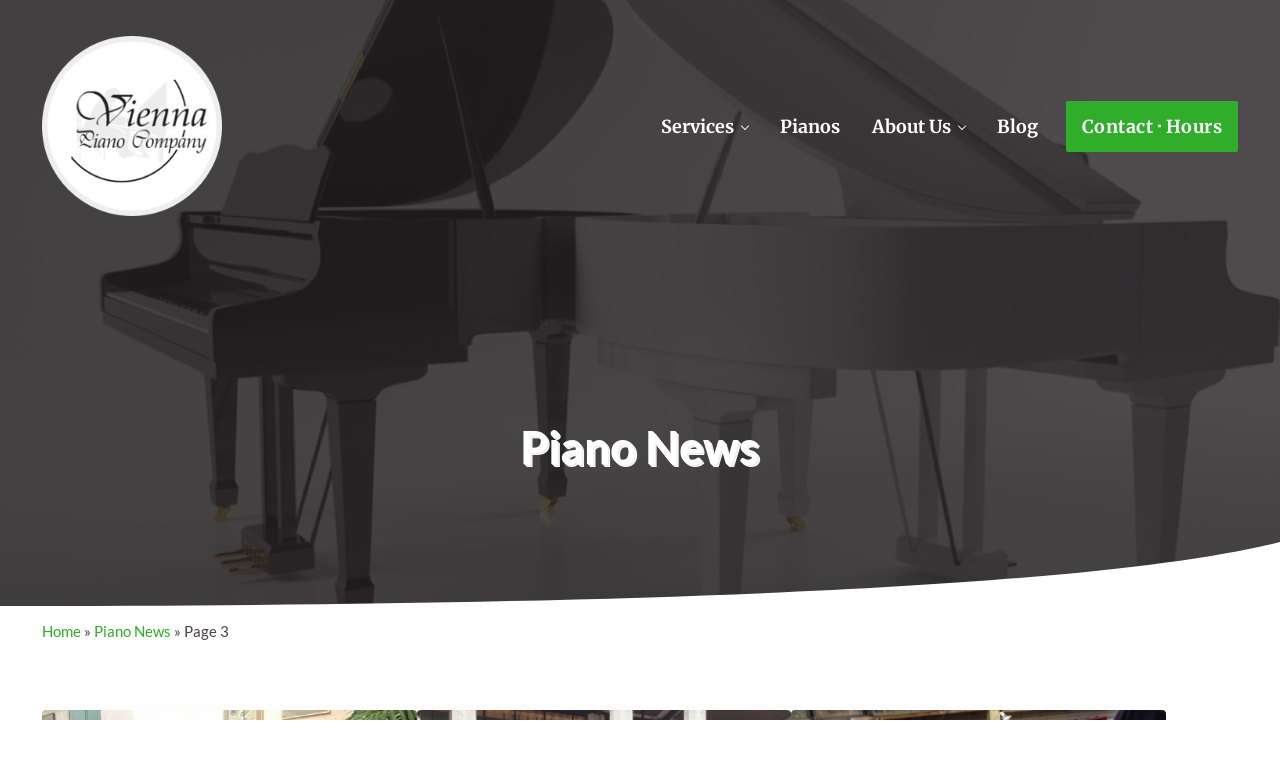

--- FILE ---
content_type: text/html; charset=UTF-8
request_url: https://viennapiano.com/category/piano-news/page/3/
body_size: 11898
content:
<!DOCTYPE html>
<html lang="en-US">
<head >
<meta charset="UTF-8" />
<meta name="viewport" content="width=device-width, initial-scale=1" />
<meta name='robots' content='index, follow, max-image-preview:large, max-snippet:-1, max-video-preview:-1' />
	<style>img:is([sizes="auto" i], [sizes^="auto," i]) { contain-intrinsic-size: 3000px 1500px }</style>
	
	<!-- This site is optimized with the Yoast SEO plugin v26.0 - https://yoast.com/wordpress/plugins/seo/ -->
	<title>Piano News Archives &#8902; Page 3 of 3 &#8902; Vienna Piano</title>
	<link rel="canonical" href="https://viennapiano.com/category/piano-news/page/3/" />
	<link rel="prev" href="https://viennapiano.com/category/piano-news/page/2/" />
	<meta property="og:locale" content="en_US" />
	<meta property="og:type" content="article" />
	<meta property="og:title" content="Piano News Archives &#8902; Page 3 of 3 &#8902; Vienna Piano" />
	<meta property="og:url" content="https://viennapiano.com/category/piano-news/" />
	<meta property="og:site_name" content="Vienna Piano" />
	<meta name="twitter:card" content="summary_large_image" />
	<script type="application/ld+json" class="yoast-schema-graph">{"@context":"https://schema.org","@graph":[{"@type":"CollectionPage","@id":"https://viennapiano.com/category/piano-news/","url":"https://viennapiano.com/category/piano-news/page/3/","name":"Piano News Archives &#8902; Page 3 of 3 &#8902; Vienna Piano","isPartOf":{"@id":"https://viennapiano.com/#website"},"breadcrumb":{"@id":"https://viennapiano.com/category/piano-news/page/3/#breadcrumb"},"inLanguage":"en-US"},{"@type":"BreadcrumbList","@id":"https://viennapiano.com/category/piano-news/page/3/#breadcrumb","itemListElement":[{"@type":"ListItem","position":1,"name":"Home","item":"https://viennapiano.com/"},{"@type":"ListItem","position":2,"name":"Piano News"}]},{"@type":"WebSite","@id":"https://viennapiano.com/#website","url":"https://viennapiano.com/","name":"Vienna Piano","description":"Piano Sales, Rentals, Moving &amp; Storage","publisher":{"@id":"https://viennapiano.com/#organization"},"potentialAction":[{"@type":"SearchAction","target":{"@type":"EntryPoint","urlTemplate":"https://viennapiano.com/?s={search_term_string}"},"query-input":{"@type":"PropertyValueSpecification","valueRequired":true,"valueName":"search_term_string"}}],"inLanguage":"en-US"},{"@type":["Organization","Place","MusicStore"],"@id":"https://viennapiano.com/#organization","name":"Vienna Piano","url":"https://viennapiano.com/","logo":{"@id":"https://viennapiano.com/category/piano-news/page/3/#local-main-organization-logo"},"image":{"@id":"https://viennapiano.com/category/piano-news/page/3/#local-main-organization-logo"},"sameAs":["https://www.facebook.com/viennapiano/"],"address":{"@id":"https://viennapiano.com/category/piano-news/page/3/#local-main-place-address"},"geo":{"@type":"GeoCoordinates","latitude":"40.853558","longitude":"-74.828193"},"telephone":["(908) 482-1628"],"openingHoursSpecification":[],"email":"paul@viennapiano.com","priceRange":"$","paymentAccepted":"Visa, Mastercard, Cash"},{"@type":"PostalAddress","@id":"https://viennapiano.com/category/piano-news/page/3/#local-main-place-address","streetAddress":"181 Main St, Ste A","addressLocality":"Hackettstown","postalCode":"07840","addressRegion":"NJ","addressCountry":"US"},{"@type":"ImageObject","inLanguage":"en-US","@id":"https://viennapiano.com/category/piano-news/page/3/#local-main-organization-logo","url":"https://viennapiano.com/wp-content/uploads/2017/06/vp-logo-round.png","contentUrl":"https://viennapiano.com/wp-content/uploads/2017/06/vp-logo-round.png","width":230,"height":230,"caption":"Vienna Piano"}]}</script>
	<meta name="geo.placename" content="Hackettstown" />
	<meta name="geo.position" content="40.853558;-74.828193" />
	<meta name="geo.region" content="United States (US)" />
	<!-- / Yoast SEO plugin. -->


<link rel='dns-prefetch' href='//www.googletagmanager.com' />
<link rel="alternate" type="application/rss+xml" title="Vienna Piano &raquo; Feed" href="https://viennapiano.com/feed/" />
<link rel="alternate" type="application/rss+xml" title="Vienna Piano &raquo; Comments Feed" href="https://viennapiano.com/comments/feed/" />
<link rel="preload" class="mai-preload" href="https://viennapiano.com/wp-content/fonts/lato/S6u8w4BMUTPHjxsAXC-q.woff2" as="font" type="font/woff2" crossorigin />
<link rel="preload" class="mai-preload" href="https://viennapiano.com/wp-content/fonts/lato/S6uyw4BMUTPHjx4wXg.woff2" as="font" type="font/woff2" crossorigin />
<link rel="preload" class="mai-preload" href="https://viennapiano.com/wp-content/fonts/merriweather/u-4D0qyriQwlOrhSvowK_l5UcA6zuSYEqOzpPe3HOZJ5eX1WtLaQwmYiScCmDxhtNOKl8yDrOSAaFF31.woff2" as="font" type="font/woff2" crossorigin />
<link rel="preload" class="mai-preload" href="" imagesrcset="https://viennapiano.com/wp-content/uploads/2017/06/vp-logo-round-80x80.png 80w, https://viennapiano.com/wp-content/uploads/2017/06/vp-logo-round-150x150.png 150w, https://viennapiano.com/wp-content/uploads/2017/06/vp-logo-round.png 230w" imagesizes="(max-width: 230px) 100vw, 230px" as="image" />
<link rel="alternate" type="application/rss+xml" title="Vienna Piano &raquo; Piano News Category Feed" href="https://viennapiano.com/category/piano-news/feed/" />
<link rel='stylesheet' id='wp-block-library-css' href='https://viennapiano.com/wp-includes/css/dist/block-library/style.min.css?ver=6.8.3' type='text/css' media='all' />
<style id='classic-theme-styles-inline-css' type='text/css'>
/*! This file is auto-generated */
.wp-block-button__link{color:#fff;background-color:#32373c;border-radius:9999px;box-shadow:none;text-decoration:none;padding:calc(.667em + 2px) calc(1.333em + 2px);font-size:1.125em}.wp-block-file__button{background:#32373c;color:#fff;text-decoration:none}
</style>
<style id='global-styles-inline-css' type='text/css'>
:root{--wp--preset--aspect-ratio--square: 1;--wp--preset--aspect-ratio--4-3: 4/3;--wp--preset--aspect-ratio--3-4: 3/4;--wp--preset--aspect-ratio--3-2: 3/2;--wp--preset--aspect-ratio--2-3: 2/3;--wp--preset--aspect-ratio--16-9: 16/9;--wp--preset--aspect-ratio--9-16: 9/16;--wp--preset--color--black: #000000;--wp--preset--color--cyan-bluish-gray: #abb8c3;--wp--preset--color--white: #ffffff;--wp--preset--color--pale-pink: #f78da7;--wp--preset--color--vivid-red: #cf2e2e;--wp--preset--color--luminous-vivid-orange: #ff6900;--wp--preset--color--luminous-vivid-amber: #fcb900;--wp--preset--color--light-green-cyan: #7bdcb5;--wp--preset--color--vivid-green-cyan: #00d084;--wp--preset--color--pale-cyan-blue: #8ed1fc;--wp--preset--color--vivid-cyan-blue: #0693e3;--wp--preset--color--vivid-purple: #9b51e0;--wp--preset--gradient--vivid-cyan-blue-to-vivid-purple: linear-gradient(135deg,rgba(6,147,227,1) 0%,rgb(155,81,224) 100%);--wp--preset--gradient--light-green-cyan-to-vivid-green-cyan: linear-gradient(135deg,rgb(122,220,180) 0%,rgb(0,208,130) 100%);--wp--preset--gradient--luminous-vivid-amber-to-luminous-vivid-orange: linear-gradient(135deg,rgba(252,185,0,1) 0%,rgba(255,105,0,1) 100%);--wp--preset--gradient--luminous-vivid-orange-to-vivid-red: linear-gradient(135deg,rgba(255,105,0,1) 0%,rgb(207,46,46) 100%);--wp--preset--gradient--very-light-gray-to-cyan-bluish-gray: linear-gradient(135deg,rgb(238,238,238) 0%,rgb(169,184,195) 100%);--wp--preset--gradient--cool-to-warm-spectrum: linear-gradient(135deg,rgb(74,234,220) 0%,rgb(151,120,209) 20%,rgb(207,42,186) 40%,rgb(238,44,130) 60%,rgb(251,105,98) 80%,rgb(254,248,76) 100%);--wp--preset--gradient--blush-light-purple: linear-gradient(135deg,rgb(255,206,236) 0%,rgb(152,150,240) 100%);--wp--preset--gradient--blush-bordeaux: linear-gradient(135deg,rgb(254,205,165) 0%,rgb(254,45,45) 50%,rgb(107,0,62) 100%);--wp--preset--gradient--luminous-dusk: linear-gradient(135deg,rgb(255,203,112) 0%,rgb(199,81,192) 50%,rgb(65,88,208) 100%);--wp--preset--gradient--pale-ocean: linear-gradient(135deg,rgb(255,245,203) 0%,rgb(182,227,212) 50%,rgb(51,167,181) 100%);--wp--preset--gradient--electric-grass: linear-gradient(135deg,rgb(202,248,128) 0%,rgb(113,206,126) 100%);--wp--preset--gradient--midnight: linear-gradient(135deg,rgb(2,3,129) 0%,rgb(40,116,252) 100%);--wp--preset--font-size--small: 13px;--wp--preset--font-size--medium: 20px;--wp--preset--font-size--large: 36px;--wp--preset--font-size--x-large: 42px;--wp--preset--spacing--20: 0.44rem;--wp--preset--spacing--30: 0.67rem;--wp--preset--spacing--40: 1rem;--wp--preset--spacing--50: 1.5rem;--wp--preset--spacing--60: 2.25rem;--wp--preset--spacing--70: 3.38rem;--wp--preset--spacing--80: 5.06rem;--wp--preset--shadow--natural: 6px 6px 9px rgba(0, 0, 0, 0.2);--wp--preset--shadow--deep: 12px 12px 50px rgba(0, 0, 0, 0.4);--wp--preset--shadow--sharp: 6px 6px 0px rgba(0, 0, 0, 0.2);--wp--preset--shadow--outlined: 6px 6px 0px -3px rgba(255, 255, 255, 1), 6px 6px rgba(0, 0, 0, 1);--wp--preset--shadow--crisp: 6px 6px 0px rgba(0, 0, 0, 1);}:where(.is-layout-flex){gap: 0.5em;}:where(.is-layout-grid){gap: 0.5em;}body .is-layout-flex{display: flex;}.is-layout-flex{flex-wrap: wrap;align-items: center;}.is-layout-flex > :is(*, div){margin: 0;}body .is-layout-grid{display: grid;}.is-layout-grid > :is(*, div){margin: 0;}:where(.wp-block-columns.is-layout-flex){gap: 2em;}:where(.wp-block-columns.is-layout-grid){gap: 2em;}:where(.wp-block-post-template.is-layout-flex){gap: 1.25em;}:where(.wp-block-post-template.is-layout-grid){gap: 1.25em;}.has-black-color{color: var(--wp--preset--color--black) !important;}.has-cyan-bluish-gray-color{color: var(--wp--preset--color--cyan-bluish-gray) !important;}.has-white-color{color: var(--wp--preset--color--white) !important;}.has-pale-pink-color{color: var(--wp--preset--color--pale-pink) !important;}.has-vivid-red-color{color: var(--wp--preset--color--vivid-red) !important;}.has-luminous-vivid-orange-color{color: var(--wp--preset--color--luminous-vivid-orange) !important;}.has-luminous-vivid-amber-color{color: var(--wp--preset--color--luminous-vivid-amber) !important;}.has-light-green-cyan-color{color: var(--wp--preset--color--light-green-cyan) !important;}.has-vivid-green-cyan-color{color: var(--wp--preset--color--vivid-green-cyan) !important;}.has-pale-cyan-blue-color{color: var(--wp--preset--color--pale-cyan-blue) !important;}.has-vivid-cyan-blue-color{color: var(--wp--preset--color--vivid-cyan-blue) !important;}.has-vivid-purple-color{color: var(--wp--preset--color--vivid-purple) !important;}.has-black-background-color{background-color: var(--wp--preset--color--black) !important;}.has-cyan-bluish-gray-background-color{background-color: var(--wp--preset--color--cyan-bluish-gray) !important;}.has-white-background-color{background-color: var(--wp--preset--color--white) !important;}.has-pale-pink-background-color{background-color: var(--wp--preset--color--pale-pink) !important;}.has-vivid-red-background-color{background-color: var(--wp--preset--color--vivid-red) !important;}.has-luminous-vivid-orange-background-color{background-color: var(--wp--preset--color--luminous-vivid-orange) !important;}.has-luminous-vivid-amber-background-color{background-color: var(--wp--preset--color--luminous-vivid-amber) !important;}.has-light-green-cyan-background-color{background-color: var(--wp--preset--color--light-green-cyan) !important;}.has-vivid-green-cyan-background-color{background-color: var(--wp--preset--color--vivid-green-cyan) !important;}.has-pale-cyan-blue-background-color{background-color: var(--wp--preset--color--pale-cyan-blue) !important;}.has-vivid-cyan-blue-background-color{background-color: var(--wp--preset--color--vivid-cyan-blue) !important;}.has-vivid-purple-background-color{background-color: var(--wp--preset--color--vivid-purple) !important;}.has-black-border-color{border-color: var(--wp--preset--color--black) !important;}.has-cyan-bluish-gray-border-color{border-color: var(--wp--preset--color--cyan-bluish-gray) !important;}.has-white-border-color{border-color: var(--wp--preset--color--white) !important;}.has-pale-pink-border-color{border-color: var(--wp--preset--color--pale-pink) !important;}.has-vivid-red-border-color{border-color: var(--wp--preset--color--vivid-red) !important;}.has-luminous-vivid-orange-border-color{border-color: var(--wp--preset--color--luminous-vivid-orange) !important;}.has-luminous-vivid-amber-border-color{border-color: var(--wp--preset--color--luminous-vivid-amber) !important;}.has-light-green-cyan-border-color{border-color: var(--wp--preset--color--light-green-cyan) !important;}.has-vivid-green-cyan-border-color{border-color: var(--wp--preset--color--vivid-green-cyan) !important;}.has-pale-cyan-blue-border-color{border-color: var(--wp--preset--color--pale-cyan-blue) !important;}.has-vivid-cyan-blue-border-color{border-color: var(--wp--preset--color--vivid-cyan-blue) !important;}.has-vivid-purple-border-color{border-color: var(--wp--preset--color--vivid-purple) !important;}.has-vivid-cyan-blue-to-vivid-purple-gradient-background{background: var(--wp--preset--gradient--vivid-cyan-blue-to-vivid-purple) !important;}.has-light-green-cyan-to-vivid-green-cyan-gradient-background{background: var(--wp--preset--gradient--light-green-cyan-to-vivid-green-cyan) !important;}.has-luminous-vivid-amber-to-luminous-vivid-orange-gradient-background{background: var(--wp--preset--gradient--luminous-vivid-amber-to-luminous-vivid-orange) !important;}.has-luminous-vivid-orange-to-vivid-red-gradient-background{background: var(--wp--preset--gradient--luminous-vivid-orange-to-vivid-red) !important;}.has-very-light-gray-to-cyan-bluish-gray-gradient-background{background: var(--wp--preset--gradient--very-light-gray-to-cyan-bluish-gray) !important;}.has-cool-to-warm-spectrum-gradient-background{background: var(--wp--preset--gradient--cool-to-warm-spectrum) !important;}.has-blush-light-purple-gradient-background{background: var(--wp--preset--gradient--blush-light-purple) !important;}.has-blush-bordeaux-gradient-background{background: var(--wp--preset--gradient--blush-bordeaux) !important;}.has-luminous-dusk-gradient-background{background: var(--wp--preset--gradient--luminous-dusk) !important;}.has-pale-ocean-gradient-background{background: var(--wp--preset--gradient--pale-ocean) !important;}.has-electric-grass-gradient-background{background: var(--wp--preset--gradient--electric-grass) !important;}.has-midnight-gradient-background{background: var(--wp--preset--gradient--midnight) !important;}.has-small-font-size{font-size: var(--wp--preset--font-size--small) !important;}.has-medium-font-size{font-size: var(--wp--preset--font-size--medium) !important;}.has-large-font-size{font-size: var(--wp--preset--font-size--large) !important;}.has-x-large-font-size{font-size: var(--wp--preset--font-size--x-large) !important;}
:where(.wp-block-post-template.is-layout-flex){gap: 1.25em;}:where(.wp-block-post-template.is-layout-grid){gap: 1.25em;}
:where(.wp-block-columns.is-layout-flex){gap: 2em;}:where(.wp-block-columns.is-layout-grid){gap: 2em;}
:root :where(.wp-block-pullquote){font-size: 1.5em;line-height: 1.6;}
</style>
<link rel='stylesheet' id='mai-engine-main-css' href='https://viennapiano.com/wp-content/plugins/mai-engine/assets/css/main.min.css?ver=2.36.2-beta.1.51220251847' type='text/css' media='all' />
<link rel='stylesheet' id='mai-engine-header-css' href='https://viennapiano.com/wp-content/plugins/mai-engine/assets/css/header.min.css?ver=2.36.2-beta.1.51220251847' type='text/css' media='all' />
<link rel='stylesheet' id='mai-engine-page-header-css' href='https://viennapiano.com/wp-content/plugins/mai-engine/assets/css/page-header.min.css?ver=2.36.2-beta.1.51220251847' type='text/css' media='all' />
<link rel='stylesheet' id='mai-engine-blocks-css' href='https://viennapiano.com/wp-content/plugins/mai-engine/assets/css/blocks.min.css?ver=2.36.2-beta.1.51220251847' type='text/css' media='all' />
<link rel='stylesheet' id='mai-engine-utilities-css' href='https://viennapiano.com/wp-content/plugins/mai-engine/assets/css/utilities.min.css?ver=2.36.2-beta.1.51220251847' type='text/css' media='all' />
<link rel='stylesheet' id='mai-engine-desktop-css' href='https://viennapiano.com/wp-content/plugins/mai-engine/assets/css/desktop.min.css?ver=2.36.2-beta.1.51220251847' type='text/css' media='only screen and (min-width:800px)' />
<link rel='stylesheet' id='mai-engine-facetwp-css' href='https://viennapiano.com/wp-content/plugins/mai-engine/assets/css/facetwp.min.css?ver=2.36.2-beta.1.51220251847' type='text/css' media='all' />
<link rel='stylesheet' id='vienna-piano-css' href='https://viennapiano.com/wp-content/themes/viennapiano/style.css?ver=3.0.0.101820231346' type='text/css' media='all' />

<!-- Google tag (gtag.js) snippet added by Site Kit -->
<!-- Google Analytics snippet added by Site Kit -->
<script type="text/javascript" src="https://www.googletagmanager.com/gtag/js?id=G-Q5EMPEPTYJ" id="google_gtagjs-js" async></script>
<script type="text/javascript" id="google_gtagjs-js-after">
/* <![CDATA[ */
window.dataLayer = window.dataLayer || [];function gtag(){dataLayer.push(arguments);}
gtag("set","linker",{"domains":["viennapiano.com"]});
gtag("js", new Date());
gtag("set", "developer_id.dZTNiMT", true);
gtag("config", "G-Q5EMPEPTYJ");
/* ]]> */
</script>
<link rel="https://api.w.org/" href="https://viennapiano.com/wp-json/" /><link rel="alternate" title="JSON" type="application/json" href="https://viennapiano.com/wp-json/wp/v2/categories/129" /><link rel="EditURI" type="application/rsd+xml" title="RSD" href="https://viennapiano.com/xmlrpc.php?rsd" />
<meta name="generator" content="WordPress 6.8.3" />
<meta name="generator" content="Site Kit by Google 1.162.1" /><style type="text/css" id="gs-faq-critical">.gs-faq {padding: 5px 0;}.gs-faq__question {display: none;margin-top: 10px;text-align: left;white-space: normal;width: 100%;}.js .gs-faq__question {display: block;}.gs-faq__question:first-of-type {margin-top: 0;}.js .gs-faq__answer {display: none;padding: 5px;}.gs-faq__answer p:last-of-type {margin-bottom: 0;}.js .gs-faq__answer__heading {display: none;}.gs-faq__answer.no-animation.gs-faq--expanded {display: block;}</style><link rel="icon" href="https://viennapiano.com/wp-content/uploads/2017/06/cropped-piano-icon-80x80.png" sizes="32x32" />
<link rel="icon" href="https://viennapiano.com/wp-content/uploads/2017/06/cropped-piano-icon-300x300.png" sizes="192x192" />
<link rel="apple-touch-icon" href="https://viennapiano.com/wp-content/uploads/2017/06/cropped-piano-icon-300x300.png" />
<meta name="msapplication-TileImage" content="https://viennapiano.com/wp-content/uploads/2017/06/cropped-piano-icon-300x300.png" />
<style id="mai-inline-styles">.header-stuck,:root{--custom-logo-width:120px;}:root{--breakpoint-xs:400px;--breakpoint-sm:600px;--breakpoint-md:800px;--breakpoint-lg:1000px;--breakpoint-xl:1200px;--title-area-padding-mobile:16px;--header-shrink-offset:100px;--body-font-family:Lato;--body-font-weight:400;--body-font-weight-bold:700;--heading-font-family:Merriweather;--heading-font-weight:700;--alt-font-family:unset;--alt-font-weight:400;--color-black:#231e20;--color-white:#ffffff;--color-header:#ffffff;--color-background:#ffffff;--color-alt:#f9f7f8;--color-body:#4c4146;--color-heading:#231e20;--color-link:#2fad2b;--color-link-light:#38cc33;--color-link-dark:#248321;--color-primary:#2fad2b;--color-primary-light:#38cc33;--color-primary-dark:#248321;--color-secondary:#231e20;--color-secondary-light:#3a3135;--color-secondary-dark:#080708;--color-gray:#edeaec;--button-color:var(--color-white);--button-secondary-color:var(--color-white);--button-link-url:url('https://viennapiano.com/wp-content/plugins/mai-icons/icons/svgs/regular/arrow-right.svg');--pagination-next-url:url('https://viennapiano.com/wp-content/plugins/mai-icons/icons/svgs/regular/arrow-right.svg');--pagination-previous-url:url('https://viennapiano.com/wp-content/plugins/mai-icons/icons/svgs/regular/arrow-left.svg');--entry-next-url:url('https://viennapiano.com/wp-content/plugins/mai-icons/icons/svgs/regular/arrow-right.svg');--entry-previous-url:url('https://viennapiano.com/wp-content/plugins/mai-icons/icons/svgs/regular/arrow-left.svg');--search-url:url('https://viennapiano.com/wp-content/plugins/mai-icons/icons/svgs/regular/search.svg');--page-header-background:#231e20;--page-header-overlay-opacity:0.8;--page-header-padding-top:calc(var(--spacing-xxxl) * 1.5);--page-header-padding-bottom:calc(var(--spacing-md) * 1.5);--page-header-inner-max-width:var(--breakpoint-md);--page-header-justify-content:center;--page-header-text-align:center;}.header-right{--menu-justify-content:flex-end;}.has-black-color{color:var(--color-black) !important;--body-color:var(--color-black);--heading-color:var(--color-black);--caption-color:var(--color-black);--cite-color:var(--color-black);}.has-black-background-color{background-color:var(--color-black) !important;}.has-white-color{color:var(--color-white) !important;--body-color:var(--color-white);--heading-color:var(--color-white);--caption-color:var(--color-white);--cite-color:var(--color-white);}.has-white-background-color{background-color:var(--color-white) !important;}.has-header-color{color:var(--color-header) !important;--body-color:var(--color-header);--heading-color:var(--color-header);--caption-color:var(--color-header);--cite-color:var(--color-header);}.has-header-background-color{background-color:var(--color-header) !important;}.has-background-color{color:var(--color-background) !important;--body-color:var(--color-background);--heading-color:var(--color-background);--caption-color:var(--color-background);--cite-color:var(--color-background);}.has-background-background-color{background-color:var(--color-background) !important;}.has-alt-color{color:var(--color-alt) !important;--body-color:var(--color-alt);--heading-color:var(--color-alt);--caption-color:var(--color-alt);--cite-color:var(--color-alt);}.has-alt-background-color{background-color:var(--color-alt) !important;}.has-body-color{color:var(--color-body) !important;--body-color:var(--color-body);--heading-color:var(--color-body);--caption-color:var(--color-body);--cite-color:var(--color-body);}.has-body-background-color{background-color:var(--color-body) !important;}.has-heading-color{color:var(--color-heading) !important;--body-color:var(--color-heading);--heading-color:var(--color-heading);--caption-color:var(--color-heading);--cite-color:var(--color-heading);}.has-heading-background-color{background-color:var(--color-heading) !important;}.has-links-color{color:var(--color-link) !important;--body-color:var(--color-link);--heading-color:var(--color-link);--caption-color:var(--color-link);--cite-color:var(--color-link);}.has-links-background-color{background-color:var(--color-link) !important;}.has-primary-color{color:var(--color-primary) !important;--body-color:var(--color-primary);--heading-color:var(--color-primary);--caption-color:var(--color-primary);--cite-color:var(--color-primary);}.has-primary-background-color{background-color:var(--color-primary) !important;}.has-secondary-color{color:var(--color-secondary) !important;--body-color:var(--color-secondary);--heading-color:var(--color-secondary);--caption-color:var(--color-secondary);--cite-color:var(--color-secondary);}.has-secondary-background-color{background-color:var(--color-secondary) !important;}.has-gray-color{color:var(--color-gray) !important;--body-color:var(--color-gray);--heading-color:var(--color-gray);--caption-color:var(--color-gray);--cite-color:var(--color-gray);}.has-gray-background-color{background-color:var(--color-gray) !important;}@media (min-width: 1000px){:root{--custom-logo-width:180px;--title-area-padding-desktop:36px;}}/* latin-ext */
@font-face {
  font-family: 'Lato';
  font-style: italic;
  font-weight: 400;
  font-display: swap;
  src: url(https://viennapiano.com/wp-content/fonts/lato/38c6a6890aac67fcc5a2af9a419c42b8) format('woff2');
  unicode-range: U+0100-02BA, U+02BD-02C5, U+02C7-02CC, U+02CE-02D7, U+02DD-02FF, U+0304, U+0308, U+0329, U+1D00-1DBF, U+1E00-1E9F, U+1EF2-1EFF, U+2020, U+20A0-20AB, U+20AD-20C0, U+2113, U+2C60-2C7F, U+A720-A7FF;
}
/* latin */
@font-face {
  font-family: 'Lato';
  font-style: italic;
  font-weight: 400;
  font-display: swap;
  src: url(https://viennapiano.com/wp-content/fonts/lato/53cc0f9a1df937c1a5ee3ac15e8b1918) format('woff2');
  unicode-range: U+0000-00FF, U+0131, U+0152-0153, U+02BB-02BC, U+02C6, U+02DA, U+02DC, U+0304, U+0308, U+0329, U+2000-206F, U+20AC, U+2122, U+2191, U+2193, U+2212, U+2215, U+FEFF, U+FFFD;
}
/* latin-ext */
@font-face {
  font-family: 'Lato';
  font-style: italic;
  font-weight: 700;
  font-display: swap;
  src: url(https://viennapiano.com/wp-content/fonts/lato/fa76aef2174d1be0297d00406877127c) format('woff2');
  unicode-range: U+0100-02BA, U+02BD-02C5, U+02C7-02CC, U+02CE-02D7, U+02DD-02FF, U+0304, U+0308, U+0329, U+1D00-1DBF, U+1E00-1E9F, U+1EF2-1EFF, U+2020, U+20A0-20AB, U+20AD-20C0, U+2113, U+2C60-2C7F, U+A720-A7FF;
}
/* latin */
@font-face {
  font-family: 'Lato';
  font-style: italic;
  font-weight: 700;
  font-display: swap;
  src: url(https://viennapiano.com/wp-content/fonts/lato/51b6e90f7c4e38cc756a840123196a8e) format('woff2');
  unicode-range: U+0000-00FF, U+0131, U+0152-0153, U+02BB-02BC, U+02C6, U+02DA, U+02DC, U+0304, U+0308, U+0329, U+2000-206F, U+20AC, U+2122, U+2191, U+2193, U+2212, U+2215, U+FEFF, U+FFFD;
}
/* latin-ext */
@font-face {
  font-family: 'Lato';
  font-style: normal;
  font-weight: 400;
  font-display: swap;
  src: url(https://viennapiano.com/wp-content/fonts/lato/47b3d2f4428e2f777dca5d607e29e981) format('woff2');
  unicode-range: U+0100-02BA, U+02BD-02C5, U+02C7-02CC, U+02CE-02D7, U+02DD-02FF, U+0304, U+0308, U+0329, U+1D00-1DBF, U+1E00-1E9F, U+1EF2-1EFF, U+2020, U+20A0-20AB, U+20AD-20C0, U+2113, U+2C60-2C7F, U+A720-A7FF;
}
/* latin */
@font-face {
  font-family: 'Lato';
  font-style: normal;
  font-weight: 400;
  font-display: swap;
  src: url(https://viennapiano.com/wp-content/fonts/lato/1ceff43a2cddfa9e50683857fb7749d0) format('woff2');
  unicode-range: U+0000-00FF, U+0131, U+0152-0153, U+02BB-02BC, U+02C6, U+02DA, U+02DC, U+0304, U+0308, U+0329, U+2000-206F, U+20AC, U+2122, U+2191, U+2193, U+2212, U+2215, U+FEFF, U+FFFD;
}
/* latin-ext */
@font-face {
  font-family: 'Lato';
  font-style: normal;
  font-weight: 700;
  font-display: swap;
  src: url(https://viennapiano.com/wp-content/fonts/lato/e10402edfe0a711ff2c19db26e5c28aa) format('woff2');
  unicode-range: U+0100-02BA, U+02BD-02C5, U+02C7-02CC, U+02CE-02D7, U+02DD-02FF, U+0304, U+0308, U+0329, U+1D00-1DBF, U+1E00-1E9F, U+1EF2-1EFF, U+2020, U+20A0-20AB, U+20AD-20C0, U+2113, U+2C60-2C7F, U+A720-A7FF;
}
/* latin */
@font-face {
  font-family: 'Lato';
  font-style: normal;
  font-weight: 700;
  font-display: swap;
  src: url(https://viennapiano.com/wp-content/fonts/lato/1e749525e8e3d5246e55964bd093b75b) format('woff2');
  unicode-range: U+0000-00FF, U+0131, U+0152-0153, U+02BB-02BC, U+02C6, U+02DA, U+02DC, U+0304, U+0308, U+0329, U+2000-206F, U+20AC, U+2122, U+2191, U+2193, U+2212, U+2215, U+FEFF, U+FFFD;
}/* cyrillic-ext */
@font-face {
  font-family: 'Merriweather';
  font-style: normal;
  font-weight: 700;
  font-stretch: 100%;
  font-display: swap;
  src: url(https://viennapiano.com/wp-content/fonts/merriweather/a096db4c3d3c23fbe58333514f762e8a) format('woff2');
  unicode-range: U+0460-052F, U+1C80-1C8A, U+20B4, U+2DE0-2DFF, U+A640-A69F, U+FE2E-FE2F;
}
/* cyrillic */
@font-face {
  font-family: 'Merriweather';
  font-style: normal;
  font-weight: 700;
  font-stretch: 100%;
  font-display: swap;
  src: url(https://viennapiano.com/wp-content/fonts/merriweather/f5f92bc10a9df4ff043e83a0b38c96db) format('woff2');
  unicode-range: U+0301, U+0400-045F, U+0490-0491, U+04B0-04B1, U+2116;
}
/* vietnamese */
@font-face {
  font-family: 'Merriweather';
  font-style: normal;
  font-weight: 700;
  font-stretch: 100%;
  font-display: swap;
  src: url(https://viennapiano.com/wp-content/fonts/merriweather/42058d60a4fef11c0a4bb5ac5c80986c) format('woff2');
  unicode-range: U+0102-0103, U+0110-0111, U+0128-0129, U+0168-0169, U+01A0-01A1, U+01AF-01B0, U+0300-0301, U+0303-0304, U+0308-0309, U+0323, U+0329, U+1EA0-1EF9, U+20AB;
}
/* latin-ext */
@font-face {
  font-family: 'Merriweather';
  font-style: normal;
  font-weight: 700;
  font-stretch: 100%;
  font-display: swap;
  src: url(https://viennapiano.com/wp-content/fonts/merriweather/5b986c216f750dfdf527c8da06ae9450) format('woff2');
  unicode-range: U+0100-02BA, U+02BD-02C5, U+02C7-02CC, U+02CE-02D7, U+02DD-02FF, U+0304, U+0308, U+0329, U+1D00-1DBF, U+1E00-1E9F, U+1EF2-1EFF, U+2020, U+20A0-20AB, U+20AD-20C0, U+2113, U+2C60-2C7F, U+A720-A7FF;
}
/* latin */
@font-face {
  font-family: 'Merriweather';
  font-style: normal;
  font-weight: 700;
  font-stretch: 100%;
  font-display: swap;
  src: url(https://viennapiano.com/wp-content/fonts/merriweather/f7aa669619e1ab2eb2aee8e2b8c170e5) format('woff2');
  unicode-range: U+0000-00FF, U+0131, U+0152-0153, U+02BB-02BC, U+02C6, U+02DA, U+02DC, U+0304, U+0308, U+0329, U+2000-206F, U+20AC, U+2122, U+2191, U+2193, U+2212, U+2215, U+FEFF, U+FFFD;
}/* latin-ext */
@font-face {
  font-family: 'Lato';
  font-style: italic;
  font-weight: 400;
  font-display: swap;
  src: url(https://viennapiano.com/wp-content/fonts/lato/38c6a6890aac67fcc5a2af9a419c42b8) format('woff2');
  unicode-range: U+0100-02BA, U+02BD-02C5, U+02C7-02CC, U+02CE-02D7, U+02DD-02FF, U+0304, U+0308, U+0329, U+1D00-1DBF, U+1E00-1E9F, U+1EF2-1EFF, U+2020, U+20A0-20AB, U+20AD-20C0, U+2113, U+2C60-2C7F, U+A720-A7FF;
}
/* latin */
@font-face {
  font-family: 'Lato';
  font-style: italic;
  font-weight: 400;
  font-display: swap;
  src: url(https://viennapiano.com/wp-content/fonts/lato/53cc0f9a1df937c1a5ee3ac15e8b1918) format('woff2');
  unicode-range: U+0000-00FF, U+0131, U+0152-0153, U+02BB-02BC, U+02C6, U+02DA, U+02DC, U+0304, U+0308, U+0329, U+2000-206F, U+20AC, U+2122, U+2191, U+2193, U+2212, U+2215, U+FEFF, U+FFFD;
}
/* latin-ext */
@font-face {
  font-family: 'Lato';
  font-style: italic;
  font-weight: 700;
  font-display: swap;
  src: url(https://viennapiano.com/wp-content/fonts/lato/fa76aef2174d1be0297d00406877127c) format('woff2');
  unicode-range: U+0100-02BA, U+02BD-02C5, U+02C7-02CC, U+02CE-02D7, U+02DD-02FF, U+0304, U+0308, U+0329, U+1D00-1DBF, U+1E00-1E9F, U+1EF2-1EFF, U+2020, U+20A0-20AB, U+20AD-20C0, U+2113, U+2C60-2C7F, U+A720-A7FF;
}
/* latin */
@font-face {
  font-family: 'Lato';
  font-style: italic;
  font-weight: 700;
  font-display: swap;
  src: url(https://viennapiano.com/wp-content/fonts/lato/51b6e90f7c4e38cc756a840123196a8e) format('woff2');
  unicode-range: U+0000-00FF, U+0131, U+0152-0153, U+02BB-02BC, U+02C6, U+02DA, U+02DC, U+0304, U+0308, U+0329, U+2000-206F, U+20AC, U+2122, U+2191, U+2193, U+2212, U+2215, U+FEFF, U+FFFD;
}
/* latin-ext */
@font-face {
  font-family: 'Lato';
  font-style: normal;
  font-weight: 400;
  font-display: swap;
  src: url(https://viennapiano.com/wp-content/fonts/lato/47b3d2f4428e2f777dca5d607e29e981) format('woff2');
  unicode-range: U+0100-02BA, U+02BD-02C5, U+02C7-02CC, U+02CE-02D7, U+02DD-02FF, U+0304, U+0308, U+0329, U+1D00-1DBF, U+1E00-1E9F, U+1EF2-1EFF, U+2020, U+20A0-20AB, U+20AD-20C0, U+2113, U+2C60-2C7F, U+A720-A7FF;
}
/* latin */
@font-face {
  font-family: 'Lato';
  font-style: normal;
  font-weight: 400;
  font-display: swap;
  src: url(https://viennapiano.com/wp-content/fonts/lato/1ceff43a2cddfa9e50683857fb7749d0) format('woff2');
  unicode-range: U+0000-00FF, U+0131, U+0152-0153, U+02BB-02BC, U+02C6, U+02DA, U+02DC, U+0304, U+0308, U+0329, U+2000-206F, U+20AC, U+2122, U+2191, U+2193, U+2212, U+2215, U+FEFF, U+FFFD;
}
/* latin-ext */
@font-face {
  font-family: 'Lato';
  font-style: normal;
  font-weight: 700;
  font-display: swap;
  src: url(https://viennapiano.com/wp-content/fonts/lato/e10402edfe0a711ff2c19db26e5c28aa) format('woff2');
  unicode-range: U+0100-02BA, U+02BD-02C5, U+02C7-02CC, U+02CE-02D7, U+02DD-02FF, U+0304, U+0308, U+0329, U+1D00-1DBF, U+1E00-1E9F, U+1EF2-1EFF, U+2020, U+20A0-20AB, U+20AD-20C0, U+2113, U+2C60-2C7F, U+A720-A7FF;
}
/* latin */
@font-face {
  font-family: 'Lato';
  font-style: normal;
  font-weight: 700;
  font-display: swap;
  src: url(https://viennapiano.com/wp-content/fonts/lato/1e749525e8e3d5246e55964bd093b75b) format('woff2');
  unicode-range: U+0000-00FF, U+0131, U+0152-0153, U+02BB-02BC, U+02C6, U+02DA, U+02DC, U+0304, U+0308, U+0329, U+2000-206F, U+20AC, U+2122, U+2191, U+2193, U+2212, U+2215, U+FEFF, U+FFFD;
}/* cyrillic-ext */
@font-face {
  font-family: 'Merriweather';
  font-style: normal;
  font-weight: 700;
  font-stretch: 100%;
  font-display: swap;
  src: url(https://viennapiano.com/wp-content/fonts/merriweather/a096db4c3d3c23fbe58333514f762e8a) format('woff2');
  unicode-range: U+0460-052F, U+1C80-1C8A, U+20B4, U+2DE0-2DFF, U+A640-A69F, U+FE2E-FE2F;
}
/* cyrillic */
@font-face {
  font-family: 'Merriweather';
  font-style: normal;
  font-weight: 700;
  font-stretch: 100%;
  font-display: swap;
  src: url(https://viennapiano.com/wp-content/fonts/merriweather/f5f92bc10a9df4ff043e83a0b38c96db) format('woff2');
  unicode-range: U+0301, U+0400-045F, U+0490-0491, U+04B0-04B1, U+2116;
}
/* vietnamese */
@font-face {
  font-family: 'Merriweather';
  font-style: normal;
  font-weight: 700;
  font-stretch: 100%;
  font-display: swap;
  src: url(https://viennapiano.com/wp-content/fonts/merriweather/42058d60a4fef11c0a4bb5ac5c80986c) format('woff2');
  unicode-range: U+0102-0103, U+0110-0111, U+0128-0129, U+0168-0169, U+01A0-01A1, U+01AF-01B0, U+0300-0301, U+0303-0304, U+0308-0309, U+0323, U+0329, U+1EA0-1EF9, U+20AB;
}
/* latin-ext */
@font-face {
  font-family: 'Merriweather';
  font-style: normal;
  font-weight: 700;
  font-stretch: 100%;
  font-display: swap;
  src: url(https://viennapiano.com/wp-content/fonts/merriweather/5b986c216f750dfdf527c8da06ae9450) format('woff2');
  unicode-range: U+0100-02BA, U+02BD-02C5, U+02C7-02CC, U+02CE-02D7, U+02DD-02FF, U+0304, U+0308, U+0329, U+1D00-1DBF, U+1E00-1E9F, U+1EF2-1EFF, U+2020, U+20A0-20AB, U+20AD-20C0, U+2113, U+2C60-2C7F, U+A720-A7FF;
}
/* latin */
@font-face {
  font-family: 'Merriweather';
  font-style: normal;
  font-weight: 700;
  font-stretch: 100%;
  font-display: swap;
  src: url(https://viennapiano.com/wp-content/fonts/merriweather/f7aa669619e1ab2eb2aee8e2b8c170e5) format('woff2');
  unicode-range: U+0000-00FF, U+0131, U+0152-0153, U+02BB-02BC, U+02C6, U+02DA, U+02DC, U+0304, U+0308, U+0329, U+2000-206F, U+20AC, U+2122, U+2191, U+2193, U+2212, U+2215, U+FEFF, U+FFFD;
}</style></head>
<body class="archive paged category category-piano-news category-129 wp-custom-logo wp-embed-responsive paged-3 category-paged-3 wp-theme-genesis wp-child-theme-viennapiano wide-content genesis-breadcrumbs-visible has-transparent-header has-dark-transparent-header has-page-header has-dark-page-header has-logo-left is-archive no-sidebar no-js"><script>document.body.classList.replace('no-js','js');</script><div class="site-container" id="top"><ul class="genesis-skip-link"><li><a href="#genesis-content" class="screen-reader-shortcut"> Skip to main content</a></li><li><a href="#nav-header-right" class="screen-reader-shortcut"> Skip to header right navigation</a></li><li><a href="#site-footer" class="screen-reader-shortcut"> Skip to site footer</a></li></ul><header class="site-header"><div class="site-header-wrap"><div class="title-area title-area-first"><a href="https://viennapiano.com/" class="custom-logo-link" rel="home"><img width="230" height="230" src="https://viennapiano.com/wp-content/uploads/2017/06/vp-logo-round.png" class="custom-logo" alt="Vienna Piano NJ Logo" loading="eager" fetchpriority="high" sizes="(min-width: 800px) 180px, 120px" decoding="async" srcset="https://viennapiano.com/wp-content/uploads/2017/06/vp-logo-round-80x80.png 80w, https://viennapiano.com/wp-content/uploads/2017/06/vp-logo-round-150x150.png 150w, https://viennapiano.com/wp-content/uploads/2017/06/vp-logo-round.png 230w" /></a><p class="site-title screen-reader-text">Vienna Piano</p><p class="site-description screen-reader-text">Piano Sales, Rentals, Moving &amp; Storage</p></div><div class="header-section-mobile header-right-mobile"><div class="header-content"><a style="--link-text-decoration:none" href="tel:908-482-1628">(908) 482-1628</a></div><button class="menu-toggle" aria-expanded="false" aria-pressed="false"><span class="menu-toggle-icon"></span><span class="screen-reader-text">Menu</span></button></div><div class="header-section header-right"><nav class="nav-header nav-header-right" id="nav-header-right" aria-label="Header Right" itemscope itemtype="https://schema.org/SiteNavigationElement"><ul id="menu-header-right" class="menu genesis-nav-menu"><li class="menu-item menu-item-has-children menu-item-first"><a class="menu-item-link" href="https://viennapiano.com/services/"><span >Services</span></a>
<ul class="sub-menu">
	<li class="menu-item"><a class="menu-item-link" href="https://viennapiano.com/services/piano-sales/"><span >Piano Sales</span></a></li>
	<li class="menu-item"><a class="menu-item-link" href="https://viennapiano.com/services/piano-rentals/"><span >Piano Rentals</span></a></li>
	<li class="menu-item"><a class="menu-item-link" href="https://viennapiano.com/services/piano-moving/"><span >Piano Moving</span></a></li>
	<li class="menu-item"><a class="menu-item-link" href="https://viennapiano.com/services/piano-storage/"><span >Piano Storage</span></a></li>
	<li class="menu-item"><a class="menu-item-link" href="https://viennapiano.com/services/piano-restoration/"><span >Piano Restoration</span></a></li>
	<li class="menu-item"><a class="menu-item-link" href="https://viennapiano.com/services/piano-tuning/"><span >Piano Tuning</span></a></li>
</ul>
</li>
<li class="menu-item"><a class="menu-item-link" href="/pianos/"><span >Pianos</span></a></li>
<li class="menu-item menu-item-has-children"><a class="menu-item-link" href="https://viennapiano.com/about-us/"><span >About Us</span></a>
<ul class="sub-menu">
	<li class="menu-item"><a class="menu-item-link" href="https://viennapiano.com/about-us/testimonials/"><span >Testimonials</span></a></li>
	<li class="menu-item"><a class="menu-item-link" href="https://viennapiano.com/about-us/faqs/"><span >Faqs</span></a></li>
</ul>
</li>
<li class="menu-item current_page_parent"><a class="menu-item-link" href="https://viennapiano.com/blog/"><span >Blog</span></a></li>
<li class="menu-item menu-item-last menu-item-button"><a class="menu-item-link button" href="https://viennapiano.com/contact/"><span >Contact · Hours</span></a></li>
</ul></nav></div></div></header><span class="header-spacer"></span><div class="site-inner"><section class="page-header has-page-header-image has-dark-background has-divider is-alignfull-first" id="page-header"><img width="300" height="130" src="https://viennapiano.com/wp-content/uploads/2013/03/piano-rentals-300x130.jpg" class="page-header-image" alt="Piano Storage &amp; Rentals in NJ" sizes="100vw" decoding="async" srcset="https://viennapiano.com/wp-content/uploads/2013/03/piano-rentals-300x130.jpg 300w, https://viennapiano.com/wp-content/uploads/2013/03/piano-rentals-768x333.jpg 768w, https://viennapiano.com/wp-content/uploads/2013/03/piano-rentals-1024x444.jpg 1024w, https://viennapiano.com/wp-content/uploads/2013/03/piano-rentals.jpg 1152w" /><div class="page-header-overlay has-curve-divider"></div><div class="page-header-wrap wrap"><div class="page-header-inner"><h1 class="page-header-title" itemprop="headline">Piano News</h1></div></div><div class="mai-divider mai-divider-curve alignfull page-header-divider" style="--divider-color:var(--color-white);--divider-background-color:transparent;--divider-height:var(--padding-md);"><svg fill="currentColor" enable-background="new 0 0 1000 120" viewbox="0 0 1000 120" preserveaspectratio="none" aria-hidden="true" focusable="false" xmlns="http://www.w3.org/2000/svg" class="mai-divider-svg"><path d="M1000 120H0c533.3 0 866.7-40 1000-120v120z"></path></svg></div></section><div class="breadcrumb"><span><span><a href="https://viennapiano.com/">Home</a></span> » <span><a href="https://viennapiano.com/category/piano-news/">Piano News</a></span> » <span class="breadcrumb_last" aria-current="page">Page 3</span></span></div><div class="content-sidebar-wrap"><main class="content has-wide-content" id="genesis-content"><div class="facetwp-template"><div class="entries entries-archive has-boxed has-image-full" style="--entry-title-font-size:var(--font-size-lg);--align-text:start;--entry-meta-text-align:start;"><div class="entries-wrap has-columns" style="--columns-xs:1/1;--columns-sm:1/2;--columns-md:1/3;--columns-lg:1/3;--flex-xs:0 0 var(--flex-basis);--flex-sm:0 0 var(--flex-basis);--flex-md:0 0 var(--flex-basis);--flex-lg:0 0 var(--flex-basis);--column-gap:var(--spacing-xl);--row-gap:var(--spacing-xl);--align-columns:start;"><!--fwp-loop-->
<article class="entry entry-archive is-column has-entry-link has-image has-image-first type-post category-piano-news post_format-post-format-image" style="--entry-index:1;" aria-label="Stienway upright"><a class="entry-image-link" href="https://viennapiano.com/stienway-upright/" tabindex="-1" aria-hidden="true"><img width="400" height="300" src="https://viennapiano.com/wp-content/uploads/2013/06/20130627-132314.jpg" class="entry-image size-landscape-sm" alt="" decoding="async" srcset="https://viennapiano.com/wp-content/uploads/2013/06/20130627-132314-260x195.jpg 260w, https://viennapiano.com/wp-content/uploads/2013/06/20130627-132314-300x225.jpg 300w, https://viennapiano.com/wp-content/uploads/2013/06/20130627-132314-350x263.jpg 350w, https://viennapiano.com/wp-content/uploads/2013/06/20130627-132314-550x413.jpg 550w, https://viennapiano.com/wp-content/uploads/2013/06/20130627-132314-768x576.jpg 768w, https://viennapiano.com/wp-content/uploads/2013/06/20130627-132314-800x600.jpg 800w, https://viennapiano.com/wp-content/uploads/2013/06/20130627-132314.jpg 1024w" sizes="(max-width:599px) 599px, (min-width:600px) and (max-width: 799px) 399.5px, (min-width:800px) and (max-width: 999px) 333px, (min-width:1000px) 400px" /></a><div class="entry-wrap entry-wrap-archive"><h2 class="entry-title entry-title-archive" itemprop="name"><a class="entry-title-link" href="https://viennapiano.com/stienway-upright/" rel="bookmark">Stienway upright</a></h2>
<div class="entry-more"><a class="entry-more-link button button-secondary button-small" href="https://viennapiano.com/stienway-upright/">Read more<span class="screen-reader-text">Stienway upright</span></a></div></div></article><article class="entry entry-archive is-column has-entry-link has-image has-image-first type-post category-piano-news" style="--entry-index:2;" aria-label="Puppy on Piano"><a class="entry-image-link" href="https://viennapiano.com/puppy-on-piano/" tabindex="-1" aria-hidden="true"><img width="225" height="300" src="https://viennapiano.com/wp-content/uploads/2013/06/20130624-094545.jpg" class="entry-image size-landscape-sm" alt="" decoding="async" srcset="https://viennapiano.com/wp-content/uploads/2013/06/20130624-094545-225x300.jpg 225w, https://viennapiano.com/wp-content/uploads/2013/06/20130624-094545-768x1024.jpg 768w, https://viennapiano.com/wp-content/uploads/2013/06/20130624-094545.jpg 2448w" sizes="(max-width:599px) 599px, (min-width:600px) and (max-width: 799px) 399.5px, (min-width:800px) and (max-width: 999px) 333px, (min-width:1000px) 400px" /></a><div class="entry-wrap entry-wrap-archive"><h2 class="entry-title entry-title-archive" itemprop="name"><a class="entry-title-link" href="https://viennapiano.com/puppy-on-piano/" rel="bookmark">Puppy on Piano</a></h2>
<div class="entry-excerpt"><p>This is one of the 88 pianos installed throughout the five boroughs of New York City for Sing for Hope&#8217;s piano pop-up event. Sing for Hope is a non-profit organization that raises money for music programs for underprivileged kids. Visit them at singforhope.org Check out those blue and red keys!</p>
</div><div class="entry-more"><a class="entry-more-link button button-secondary button-small" href="https://viennapiano.com/puppy-on-piano/">Read more<span class="screen-reader-text">Puppy on Piano</span></a></div></div></article><article class="entry entry-archive is-column has-entry-link has-image has-image-first type-post category-piano-news" style="--entry-index:3;" aria-label="Piano repair 101.2"><a class="entry-image-link" href="https://viennapiano.com/piano-repair-101-2/" tabindex="-1" aria-hidden="true"><img width="225" height="300" src="https://viennapiano.com/wp-content/uploads/2013/05/20130515-214002.jpg" class="entry-image size-landscape-sm" alt="" decoding="async" srcset="https://viennapiano.com/wp-content/uploads/2013/05/20130515-214002-225x300.jpg 225w, https://viennapiano.com/wp-content/uploads/2013/05/20130515-214002-768x1024.jpg 768w, https://viennapiano.com/wp-content/uploads/2013/05/20130515-214002.jpg 2448w" sizes="(max-width:599px) 599px, (min-width:600px) and (max-width: 799px) 399.5px, (min-width:800px) and (max-width: 999px) 333px, (min-width:1000px) 400px" /></a><div class="entry-wrap entry-wrap-archive"><h2 class="entry-title entry-title-archive" itemprop="name"><a class="entry-title-link" href="https://viennapiano.com/piano-repair-101-2/" rel="bookmark">Piano repair 101.2</a></h2>
<div class="entry-excerpt"><p>Here is the final result.</p>
</div><div class="entry-more"><a class="entry-more-link button button-secondary button-small" href="https://viennapiano.com/piano-repair-101-2/">Read more<span class="screen-reader-text">Piano repair 101.2</span></a></div></div></article><article class="entry entry-archive is-column has-entry-link has-image has-image-first type-post category-piano-news" style="--entry-index:4;" aria-label="There&#8217;s always some new surprise guests stopping in at Vienna Piano!"><a class="entry-image-link" href="https://viennapiano.com/theres-always-some-new-surprise-guests-stopping-in-at-vienna-piano/" tabindex="-1" aria-hidden="true"><img width="400" height="300" src="https://viennapiano.com/wp-content/uploads/2013/05/alex-vezza-madison.jpeg" class="entry-image size-landscape-sm" alt="" decoding="async" loading="lazy" srcset="https://viennapiano.com/wp-content/uploads/2013/05/alex-vezza-madison-260x195.jpeg 260w, https://viennapiano.com/wp-content/uploads/2013/05/alex-vezza-madison-300x225.jpeg 300w, https://viennapiano.com/wp-content/uploads/2013/05/alex-vezza-madison-350x263.jpeg 350w, https://viennapiano.com/wp-content/uploads/2013/05/alex-vezza-madison-550x413.jpeg 550w, https://viennapiano.com/wp-content/uploads/2013/05/alex-vezza-madison.jpeg 640w" sizes="auto, (max-width:599px) 599px, (min-width:600px) and (max-width: 799px) 399.5px, (min-width:800px) and (max-width: 999px) 333px, (min-width:1000px) 400px" /></a><div class="entry-wrap entry-wrap-archive"><h2 class="entry-title entry-title-archive" itemprop="name"><a class="entry-title-link" href="https://viennapiano.com/theres-always-some-new-surprise-guests-stopping-in-at-vienna-piano/" rel="bookmark">There&#8217;s always some new surprise guests stopping in at Vienna Piano!</a></h2>
<div class="entry-more"><a class="entry-more-link button button-secondary button-small" href="https://viennapiano.com/theres-always-some-new-surprise-guests-stopping-in-at-vienna-piano/">Read more<span class="screen-reader-text">There&#8217;s always some new surprise guests stopping in at Vienna Piano!</span></a></div></div></article><article class="entry entry-archive is-column has-entry-link has-image has-image-first type-post category-piano-news" style="--entry-index:5;" aria-label="Piano repair 101.1"><a class="entry-image-link" href="https://viennapiano.com/piano-repair-101-1/" tabindex="-1" aria-hidden="true"><img width="225" height="300" src="https://viennapiano.com/wp-content/uploads/2013/05/20130510-155754.jpg" class="entry-image size-landscape-sm" alt="" decoding="async" loading="lazy" srcset="https://viennapiano.com/wp-content/uploads/2013/05/20130510-155754-225x300.jpg 225w, https://viennapiano.com/wp-content/uploads/2013/05/20130510-155754-768x1024.jpg 768w, https://viennapiano.com/wp-content/uploads/2013/05/20130510-155754.jpg 2448w" sizes="auto, (max-width:599px) 599px, (min-width:600px) and (max-width: 799px) 399.5px, (min-width:800px) and (max-width: 999px) 333px, (min-width:1000px) 400px" /></a><div class="entry-wrap entry-wrap-archive"><h2 class="entry-title entry-title-archive" itemprop="name"><a class="entry-title-link" href="https://viennapiano.com/piano-repair-101-1/" rel="bookmark">Piano repair 101.1</a></h2>
<div class="entry-excerpt"><p>Here&#8217;s the second stage of this repair. The plate has been sprayed with gold paint and clear lacquer has been sprayed over that. Notice the gold overspray on the newspaper.</p>
</div><div class="entry-more"><a class="entry-more-link button button-secondary button-small" href="https://viennapiano.com/piano-repair-101-1/">Read more<span class="screen-reader-text">Piano repair 101.1</span></a></div></div></article><article class="entry entry-archive is-column has-entry-link has-image has-image-first type-post category-piano-news" style="--entry-index:6;" aria-label="Piano repair 101"><a class="entry-image-link" href="https://viennapiano.com/piano-repair-101/" tabindex="-1" aria-hidden="true"><img width="225" height="300" src="https://viennapiano.com/wp-content/uploads/2013/05/20130509-163155.jpg" class="entry-image size-landscape-sm" alt="" decoding="async" loading="lazy" srcset="https://viennapiano.com/wp-content/uploads/2013/05/20130509-163155-225x300.jpg 225w, https://viennapiano.com/wp-content/uploads/2013/05/20130509-163155-768x1024.jpg 768w, https://viennapiano.com/wp-content/uploads/2013/05/20130509-163155.jpg 2448w" sizes="auto, (max-width:599px) 599px, (min-width:600px) and (max-width: 799px) 399.5px, (min-width:800px) and (max-width: 999px) 333px, (min-width:1000px) 400px" /></a><div class="entry-wrap entry-wrap-archive"><h2 class="entry-title entry-title-archive" itemprop="name"><a class="entry-title-link" href="https://viennapiano.com/piano-repair-101/" rel="bookmark">Piano repair 101</a></h2>
<div class="entry-excerpt"><p>Here&#8217;s the first of three pictures showing the steps for spraying a piano plate (or harp) with the strings still on. The newspaper and blue tape protect the strings.</p>
</div><div class="entry-more"><a class="entry-more-link button button-secondary button-small" href="https://viennapiano.com/piano-repair-101/">Read more<span class="screen-reader-text">Piano repair 101</span></a></div></div></article><article class="entry entry-archive is-column has-entry-link has-image has-image-first type-post category-piano-news" style="--entry-index:7;" aria-label="Piano repair in Hackettstown NJ"><a class="entry-image-link" href="https://viennapiano.com/piano-repair-in-hackettstown-nj/" tabindex="-1" aria-hidden="true"><img width="400" height="300" src="https://viennapiano.com/wp-content/uploads/2013/04/20130428-125519.jpg" class="entry-image size-landscape-sm" alt="" decoding="async" loading="lazy" srcset="https://viennapiano.com/wp-content/uploads/2013/04/20130428-125519-260x195.jpg 260w, https://viennapiano.com/wp-content/uploads/2013/04/20130428-125519-300x225.jpg 300w, https://viennapiano.com/wp-content/uploads/2013/04/20130428-125519-350x263.jpg 350w, https://viennapiano.com/wp-content/uploads/2013/04/20130428-125519-550x413.jpg 550w, https://viennapiano.com/wp-content/uploads/2013/04/20130428-125519-768x576.jpg 768w, https://viennapiano.com/wp-content/uploads/2013/04/20130428-125519-800x600.jpg 800w, https://viennapiano.com/wp-content/uploads/2013/04/20130428-125519-1024x768.jpg 1024w, https://viennapiano.com/wp-content/uploads/2013/04/20130428-125519.jpg 2048w" sizes="auto, (max-width:599px) 599px, (min-width:600px) and (max-width: 799px) 399.5px, (min-width:800px) and (max-width: 999px) 333px, (min-width:1000px) 400px" /></a><div class="entry-wrap entry-wrap-archive"><h2 class="entry-title entry-title-archive" itemprop="name"><a class="entry-title-link" href="https://viennapiano.com/piano-repair-in-hackettstown-nj/" rel="bookmark">Piano repair in Hackettstown NJ</a></h2>
<div class="entry-excerpt"><p>Randy Johnson, a great piano tech and tuner in Hackettstown sent me this picture entitled: Now THAT&#8217;S Clamping! He&#8217;s preaching to the choir! You can never have enough clamps&#8230; This is a picture of a pin block. That&#8217;s a laminated block of wood in a piano which holds the tuning pins, which hold the strings. &hellip;</p>
</div><div class="entry-more"><a class="entry-more-link button button-secondary button-small" href="https://viennapiano.com/piano-repair-in-hackettstown-nj/">Read more<span class="screen-reader-text">Piano repair in Hackettstown NJ</span></a></div></div></article><article class="entry entry-archive is-column has-entry-link type-post category-piano-news" style="--entry-index:8;" aria-label="Bass bridge repair"><div class="entry-wrap entry-wrap-archive"><h2 class="entry-title entry-title-archive" itemprop="name"><a class="entry-title-link" href="https://viennapiano.com/bass-bridge-repair/" rel="bookmark">Bass bridge repair</a></h2>
<div class="entry-excerpt"><p>Here is an upright bass bridge that has been glued and clamped. It&#8217;s sitting on this baby grand to dry overnight.</p>
</div><div class="entry-more"><a class="entry-more-link button button-secondary button-small" href="https://viennapiano.com/bass-bridge-repair/">Read more<span class="screen-reader-text">Bass bridge repair</span></a></div></div></article><article class="entry entry-archive is-column has-entry-link has-image has-image-first type-post category-piano-news" style="--entry-index:9;" aria-label="Chickering baby grand lands safely"><a class="entry-image-link" href="https://viennapiano.com/chickering-baby-grand-lands-safely/" tabindex="-1" aria-hidden="true"><img width="225" height="300" src="https://viennapiano.com/wp-content/uploads/2013/04/20130419-173707.jpg" class="entry-image size-landscape-sm" alt="" decoding="async" loading="lazy" srcset="https://viennapiano.com/wp-content/uploads/2013/04/20130419-173707-225x300.jpg 225w, https://viennapiano.com/wp-content/uploads/2013/04/20130419-173707-768x1024.jpg 768w, https://viennapiano.com/wp-content/uploads/2013/04/20130419-173707.jpg 2448w" sizes="auto, (max-width:599px) 599px, (min-width:600px) and (max-width: 799px) 399.5px, (min-width:800px) and (max-width: 999px) 333px, (min-width:1000px) 400px" /></a><div class="entry-wrap entry-wrap-archive"><h2 class="entry-title entry-title-archive" itemprop="name"><a class="entry-title-link" href="https://viennapiano.com/chickering-baby-grand-lands-safely/" rel="bookmark">Chickering baby grand lands safely</a></h2>
<div class="entry-excerpt"><p>&#8230;and we have touchdown. On our way to the chiropractor</p>
</div><div class="entry-more"><a class="entry-more-link button button-secondary button-small" href="https://viennapiano.com/chickering-baby-grand-lands-safely/">Read more<span class="screen-reader-text">Chickering baby grand lands safely</span></a></div></div></article><article class="entry entry-archive is-column has-entry-link has-image has-image-first type-post category-piano-news" style="--entry-index:10;" aria-label="Piano move in Mendham"><a class="entry-image-link" href="https://viennapiano.com/piano-move-in-mendham/" tabindex="-1" aria-hidden="true"><img width="225" height="300" src="https://viennapiano.com/wp-content/uploads/2013/04/20130419-173300.jpg" class="entry-image size-landscape-sm" alt="" decoding="async" loading="lazy" srcset="https://viennapiano.com/wp-content/uploads/2013/04/20130419-173300-225x300.jpg 225w, https://viennapiano.com/wp-content/uploads/2013/04/20130419-173300-768x1024.jpg 768w, https://viennapiano.com/wp-content/uploads/2013/04/20130419-173300.jpg 2448w" sizes="auto, (max-width:599px) 599px, (min-width:600px) and (max-width: 799px) 399.5px, (min-width:800px) and (max-width: 999px) 333px, (min-width:1000px) 400px" /></a><div class="entry-wrap entry-wrap-archive"><h2 class="entry-title entry-title-archive" itemprop="name"><a class="entry-title-link" href="https://viennapiano.com/piano-move-in-mendham/" rel="bookmark">Piano move in Mendham</a></h2>
<div class="entry-excerpt"><p>We just finished moving this little Chickering baby grand into a basement in Mendham. Here&#8217;s the before&#8230;</p>
</div><div class="entry-more"><a class="entry-more-link button button-secondary button-small" href="https://viennapiano.com/piano-move-in-mendham/">Read more<span class="screen-reader-text">Piano move in Mendham</span></a></div></div></article><article class="entry entry-archive is-column has-entry-link has-image has-image-first type-post category-piano-news" style="--entry-index:11;" aria-label="Piano move from Mount Arlington, NJ"><a class="entry-image-link" href="https://viennapiano.com/piano-move-from-mount-arlington-nj/" tabindex="-1" aria-hidden="true"><img width="225" height="300" src="https://viennapiano.com/wp-content/uploads/2013/04/20130419-161612.jpg" class="entry-image size-landscape-sm" alt="" decoding="async" loading="lazy" srcset="https://viennapiano.com/wp-content/uploads/2013/04/20130419-161612-225x300.jpg 225w, https://viennapiano.com/wp-content/uploads/2013/04/20130419-161612-768x1024.jpg 768w, https://viennapiano.com/wp-content/uploads/2013/04/20130419-161612.jpg 2448w" sizes="auto, (max-width:599px) 599px, (min-width:600px) and (max-width: 799px) 399.5px, (min-width:800px) and (max-width: 999px) 333px, (min-width:1000px) 400px" /></a><div class="entry-wrap entry-wrap-archive"><h2 class="entry-title entry-title-archive" itemprop="name"><a class="entry-title-link" href="https://viennapiano.com/piano-move-from-mount-arlington-nj/" rel="bookmark">Piano move from Mount Arlington, NJ</a></h2>
<div class="entry-excerpt"><p>We just picked up this Kawai piano from Mount Arlington. The roller coaster at Bertrand Island stood where the building to the right is. Anybody remember Bertrand Island?</p>
</div><div class="entry-more"><a class="entry-more-link button button-secondary button-small" href="https://viennapiano.com/piano-move-from-mount-arlington-nj/">Read more<span class="screen-reader-text">Piano move from Mount Arlington, NJ</span></a></div></div></article><article class="entry entry-archive is-column has-entry-link type-post category-piano-news" style="--entry-index:12;" aria-label="The truth about buying a used Yamaha piano"><div class="entry-wrap entry-wrap-archive"><h2 class="entry-title entry-title-archive" itemprop="name"><a class="entry-title-link" href="https://viennapiano.com/the-truth-about-buying-a-used-yamaha-piano/" rel="bookmark">The truth about buying a used Yamaha piano</a></h2>
<div class="entry-excerpt"><p>What follows is an article which appears on the Yamaha corporate website. This article, written by Yamaha&#8217;s service manager, details the company&#8217;s position with respect to the purchase of used Japanese-made instruments. Following each of the six major points presented in the article we have responded with additional information which we believe is essential to &hellip;</p>
</div><div class="entry-more"><a class="entry-more-link button button-secondary button-small" href="https://viennapiano.com/the-truth-about-buying-a-used-yamaha-piano/">Read more<span class="screen-reader-text">The truth about buying a used Yamaha piano</span></a></div></div></article><article class="entry entry-archive is-column has-entry-link type-post category-piano-news" style="--entry-index:13;" aria-label="5 Things You Need To Know About Buying Your Next Piano"><div class="entry-wrap entry-wrap-archive"><h2 class="entry-title entry-title-archive" itemprop="name"><a class="entry-title-link" href="https://viennapiano.com/5-things-you-need-to-know-about-buying-your-next-piano/" rel="bookmark">5 Things You Need To Know About Buying Your Next Piano</a></h2>
<div class="entry-excerpt"><p>What I&#8217;ve attempted to do with this guide is to: Give some simple background information such as nomenclature and outline a few general principles Talk about some of the things that are most important to me in the selection of a good piano Point you in the direction of other information and resources that will &hellip;</p>
</div><div class="entry-more"><a class="entry-more-link button button-secondary button-small" href="https://viennapiano.com/5-things-you-need-to-know-about-buying-your-next-piano/">Read more<span class="screen-reader-text">5 Things You Need To Know About Buying Your Next Piano</span></a></div></div></article></div></div><div class="archive-pagination pagination archive-pagination-numeric" role="navigation" aria-label="Pagination"><div class="wrap facetwp-pager"></div><div class="wrap archive-pagination-wrap archive-pagination-numeric-wrap"><ul><li class="pagination-previous"><a href="https://viennapiano.com/category/piano-news/page/2/" class="pagination-link button button-small button-secondary">Previous</a></li>
<li><a href="https://viennapiano.com/category/piano-news/" class="pagination-link button button-small button-secondary"><span class="screen-reader-text">Page</span> 1</a></li>
<li><a href="https://viennapiano.com/category/piano-news/page/2/" class="pagination-link button button-small button-secondary"><span class="screen-reader-text">Page</span> 2</a></li>
<li class="active"><a href="https://viennapiano.com/category/piano-news/page/3/" aria-current="page" class="pagination-link button button-small"><span class="screen-reader-text">Page</span> 3</a></li>
</ul></div></div>

</div></main></div></div><footer class="site-footer" id="site-footer">
<div class="wp-block-group alignfull has-alt-background-color has-background has-light-background has-xl-content-width has-md-padding-top has-md-padding-bottom"><div class="wp-block-group__inner-container is-layout-flow wp-block-group-is-layout-flow"><div class="mai-columns"><div class="mai-columns-wrap has-columns" style="--column-gap:var(--spacing-xxxxl);--row-gap:var(--spacing-xl);--align-columns:start;--align-columns-vertical:center;">
<div class="mai-column is-column" style="--flex-xs:0 0 100%;--flex-sm:1 0 0;--flex-md:1 0 0;--flex-lg:1 0 0;--justify-content:start;">

<h2 class="wp-block-heading has-xl-font-size has-sm-margin-bottom">Keep your piano safe in our top storage facility</h2>



<p>Store your piano with Vienna Piano, a piano moving and storage facility for over 30 years. Competitive rates, fully insured, and a pleasure to work with… seriously.</p>

</div>

<div class="mai-column is-column" style="--flex-xs:0 0 100%;--flex-sm:0 1 auto;--flex-md:0 1 auto;--flex-lg:0 1 auto;--justify-content:start;">

<div class="wp-block-buttons is-content-justification-center is-layout-flex wp-container-core-buttons-is-layout-16018d1d wp-block-buttons-is-layout-flex">
<div class="wp-block-button"><a class="wp-block-button__link button button-secondary wp-element-button" href="https://viennapiano.com/services/piano-storage/">Store My Piano</a></div>
</div>

</div>
</div></div></div></div>


<div class="wp-block-group alignfull has-white-color has-black-background-color has-text-color has-background has-dark-background has-xs-padding-top has-sm-padding-bottom"><div class="wp-block-group__inner-container is-layout-flow wp-block-group-is-layout-flow"><nav class="nav-services" style="--menu-justify-content:center;--menu-item-justify-content:center;--menu-font-size:var(--font-size-sm);" aria-label="Services" itemscope itemtype="https://schema.org/SiteNavigationElement"><ul id="menu-services" class="menu genesis-nav-menu"><li class="menu-item menu-item-first"><a class="menu-item-link" href="https://viennapiano.com/services/piano-storage/"><span >Piano Storage</span></a></li>
<li class="menu-item"><a class="menu-item-link" href="https://viennapiano.com/services/piano-sales/"><span >Piano Sales</span></a></li>
<li class="menu-item"><a class="menu-item-link" href="https://viennapiano.com/services/piano-rentals/"><span >Piano Rentals</span></a></li>
<li class="menu-item"><a class="menu-item-link" href="https://viennapiano.com/services/piano-tuning/"><span >Piano Tuning</span></a></li>
<li class="menu-item menu-item-last"><a class="menu-item-link" href="https://viennapiano.com/services/piano-moving/"><span >Piano Moving</span></a></li>
</ul></nav>



<p class="has-text-align-center has-sm-font-size has-xxl-margin-top">Copyright &#x000A9;&nbsp;2025 · <a href="https://viennapiano.com">Vienna Piano</a> · All Rights Reserved · Powered by <a rel="noreferrer noopener" href="https://bizbudding.com/mai-theme/" target="_blank">Mai Theme</a></p>
</div></div>

</footer></div><script type="speculationrules">
{"prefetch":[{"source":"document","where":{"and":[{"href_matches":"\/*"},{"not":{"href_matches":["\/wp-*.php","\/wp-admin\/*","\/wp-content\/uploads\/*","\/wp-content\/*","\/wp-content\/plugins\/*","\/wp-content\/themes\/viennapiano\/*","\/wp-content\/themes\/genesis\/*","\/*\\?(.+)"]}},{"not":{"selector_matches":"a[rel~=\"nofollow\"]"}},{"not":{"selector_matches":".no-prefetch, .no-prefetch a"}}]},"eagerness":"conservative"}]}
</script>
<link rel='stylesheet' id='mai-engine-footer-css' href='https://viennapiano.com/wp-content/plugins/mai-engine/assets/css/footer.min.css?ver=2.36.2-beta.1.51220251847' type='text/css' media='all' />
<style id='core-block-supports-inline-css' type='text/css'>
.wp-container-core-buttons-is-layout-16018d1d{justify-content:center;}
</style>
<script type="text/javascript" src="https://viennapiano.com/wp-content/themes/genesis/lib/js/skip-links.min.js?ver=3.6.0" id="skip-links-js"></script>
<script type="text/javascript" src="https://viennapiano.com/wp-includes/js/jquery/jquery.min.js?ver=3.7.1" id="jquery-core-js"></script>
<script type="text/javascript" src="https://viennapiano.com/wp-content/plugins/mai-engine/assets/js/min/global.min.js?ver=2.36.2-beta.1.51220251847" id="mai-engine-global-js" async="async"></script>

<script type="text/javascript" id="mai-engine-menus-js-extra">
/* <![CDATA[ */
var maiMenuVars = {"ariaLabel":"Mobile Menu","subMenuToggle":"Sub Menu","disableMicroData":""};
/* ]]> */
</script>
<script type="text/javascript" src="https://viennapiano.com/wp-content/plugins/mai-engine/assets/js/min/menus.min.js?ver=2.36.2-beta.1.51220251847" id="mai-engine-menus-js" async="async"></script>

<script type="text/javascript" src="https://viennapiano.com/wp-content/plugins/mai-engine/assets/js/min/header.min.js?ver=2.36.2-beta.1.51220251847" id="mai-engine-header-js" async="async"></script>

</body></html>


--- FILE ---
content_type: text/css
request_url: https://viennapiano.com/wp-content/plugins/mai-engine/assets/css/facetwp.min.css?ver=2.36.2-beta.1.51220251847
body_size: -119
content:
.facetwp-pager+ul,.facetwp-pager:empty{display:none}

--- FILE ---
content_type: text/css
request_url: https://viennapiano.com/wp-content/themes/viennapiano/style.css?ver=3.0.0.101820231346
body_size: 881
content:
/**
 * Theme Name:       Vienna Piano
 * Theme URI:        https://viennapiano.com
 * Description:      Vienna Piano is a custom Mai Theme for the Genesis Framework.
 * Author:           BizBudding
 * Author URI:       https://bizbudding.com/
 * Version:          3.0.0
 * Text Domain:      viennapiano
 * Template:         genesis
 * Template Version: 3.4.0
 * License:          GPL-2.0-or-later
 * License URI:      http://www.gnu.org/licenses/gpl-2.0.html
 */

:root {
	--shadow: 0 20px 50px rgba(0, 0, 0, 0.05);
	--radius: 2px;
	--font-scale-desktop: 1.2;
	--menu-font-family: var(--heading-font-family);
	--menu-font-weight: var(--heading-font-weight);
	--button-font-family: var(--heading-font-family);
	--button-font-weight: var(--heading-font-weight);
	/* --button-text-transform: uppercase; */
	--button-letter-spacing: .5px;
	--button-border-radius: 2px;
	--input-background-color: var(--color-alt);
}

.is-style-heading,
.is-style-subheading,
h1,
h2,
h3,
h4,
h5,
h6 {
	text-shadow: 1px 1px 0 var(--color-white), 2px 2px 0 var(--color-gray), 3px 3px 0 var(--color-alt);
}

.page-header-title,
.has-image-background .entry-title,
.has-text-color.has-white-color:where(.is-style-heading, .is-style-subheading, h1, h2, h3, h4, h5) {
	text-shadow: 1px 1px 0 transparent, 2px 2px 0 var(--color-black);
}

.has-boxed {
	--border: 0;
}

.entry-excerpt-single {
	padding: var(--spacing-xl);
	background: var(--color-alt);
}

.entry-image[class*="size-landscape-"] {
	aspect-ratio: 4/3;
	object-fit: cover;
}

.mait-testimonial {
	--testimonial-details-margin: auto 0 0;
	display: flex;
	flex-direction: column;
}

/* FacetWP */

.facetwp-facet {
	margin-bottom: 0 !important;
}

/* Gravity Forms */

.gform_required_legend {
	margin-bottom: var(--spacing-md);
	font-size: var(--font-size-sm);
}

.gform_wrapper.gravity-theme .gsection {
	margin-top: var(--spacing-md);
	border: 0 !important;
}

.gform_wrapper .gfield_label {
	margin-top: var(--spacing-md);
	font-family: var(--heading-font-family);
}

.gform-field-label--type-sub {
	opacity: 0.6;
	padding: 0 !important;
	text-transform: uppercase;
	font-variant: all-small-caps;
	letter-spacing: 0.5px;
}

/* @media only screen and (max-width: 799px) {

	.site-header-wrap {
		--site-header-wrap-flex-wrap: wrap;
		--site-header-wrap-justify-content: center;
		--header-section-flex: 1 1 100%;
		--header-section-justify-content: center;
	}

	.nav-header .menu {
		--menu-justify-content: center;
	}
} */